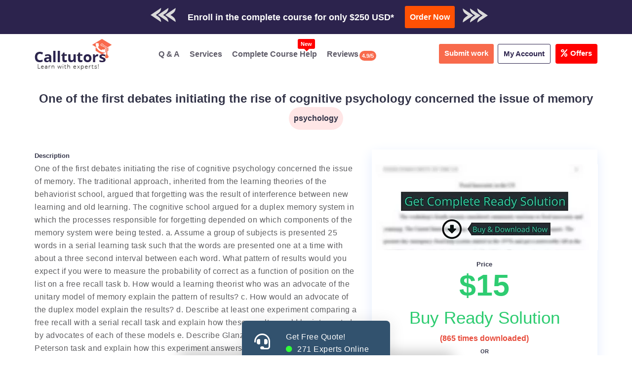

--- FILE ---
content_type: text/html; charset=utf-8
request_url: https://www.google.com/recaptcha/api2/aframe
body_size: 268
content:
<!DOCTYPE HTML><html><head><meta http-equiv="content-type" content="text/html; charset=UTF-8"></head><body><script nonce="BNDSrJXh2rGvPZUkaBw6rg">/** Anti-fraud and anti-abuse applications only. See google.com/recaptcha */ try{var clients={'sodar':'https://pagead2.googlesyndication.com/pagead/sodar?'};window.addEventListener("message",function(a){try{if(a.source===window.parent){var b=JSON.parse(a.data);var c=clients[b['id']];if(c){var d=document.createElement('img');d.src=c+b['params']+'&rc='+(localStorage.getItem("rc::a")?sessionStorage.getItem("rc::b"):"");window.document.body.appendChild(d);sessionStorage.setItem("rc::e",parseInt(sessionStorage.getItem("rc::e")||0)+1);localStorage.setItem("rc::h",'1768883485589');}}}catch(b){}});window.parent.postMessage("_grecaptcha_ready", "*");}catch(b){}</script></body></html>

--- FILE ---
content_type: application/javascript; charset=utf-8
request_url: https://www.calltutors.com/resources/js/AskAssignmentPopUp.min.47.27.js
body_size: 289
content:
(function(s,n,e,o,p,i){var t=(s.extend(n.Flags,{}),s.extend(n.Globals,{AskAssignmentPopUpClosedTop:0})),A=s.extend(n.$Objects,{}),m=s.extend(n.Functions,{AskAssignmentPopUpClose:function(){A.AskAssignmentPopUp.removeClass("Opened").css("top",t.AskAssignmentPopUpClosedTop+"px"),A.AskAssignmentPopUpArrow.removeClass("mdi-arrow-down-drop-circle-outline").addClass("mdi-arrow-up-drop-circle-outline")},AskAssignmentPopUpOpen:function(){A.AskAssignmentPopUp.addClass("Opened").css("top",t.AskAssignmentPopUpOpenedTop+"px"),A.AskAssignmentPopUpArrow.removeClass("mdi-arrow-up-drop-circle-outline").addClass("mdi-arrow-down-drop-circle-outline")},AskAssignmentPopUpHeaderContainerOnClick:function(){A.AskAssignmentPopUp.hasClass("Opened")?m.AskAssignmentPopUpClose():m.AskAssignmentPopUpOpen()},AskAssignmentPopUpSetPosition:function(){t.AskAssignmentPopUpClosedTop=e.height()-A.AskAssignmentPopUpHeaderContainer.outerHeight()+1,t.AskAssignmentPopUpOpenedTop=e.height()-A.AskAssignmentPopUp.outerHeight(),A.AskAssignmentPopUp.css("top",(A.AskAssignmentPopUp.hasClass("Opened")?t.AskAssignmentPopUpOpenedTop:t.AskAssignmentPopUpClosedTop)+"px")}});s(function(){A.AskAssignmentPopUp=s("#AskAssignmentPopUp",o),A.AskAssignmentPopUp.length>0&&(A.AskAssignmentPopUpHeaderContainer=s(".HeaderContainer",A.AskAssignmentPopUp),A.AskAssignmentPopUpArrow=s(".Arrow",A.AskAssignmentPopUpHeaderContainer),A.AskAssignmentPopUpHeaderContainer.on("click",m.AskAssignmentPopUpHeaderContainerOnClick),m.AskAssignmentPopUpSetPosition(),A.AskAssignmentForm=s("#AskAssignmentForm",A.AskAssignmentPopUp),A.AskAssignmentForm.length>0&&(A.AssignmentFiles=s("#AssignmentFiles",A.AskAssignmentForm),t.fIAssignmentFiles=s.data(A.AssignmentFiles.get(0),"fI")))}),s(n).on("resize",m.AskAssignmentPopUpSetPosition)})(jQuery,window,jQuery(window),document,jQuery(document),TweenMax);